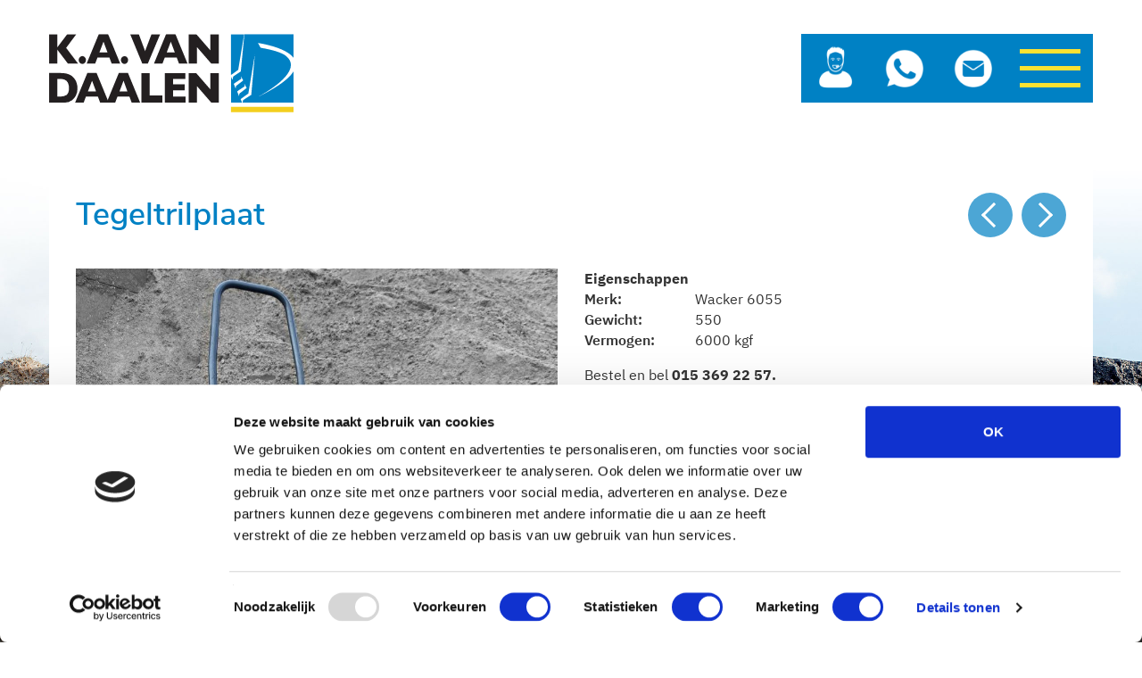

--- FILE ---
content_type: text/html; charset=UTF-8
request_url: https://kavandaalen.nl/activiteiten/verhuur/verdichtingsmaterieel/tegeltrilplaat
body_size: 4794
content:
<!DOCTYPE html>
<html  lang="nl" dir="ltr" prefix="og: https://ogp.me/ns#">
  <head>
    <meta charset="utf-8" />
<link rel="canonical" href="https://kavandaalen.nl/activiteiten/verhuur/verdichtingsmaterieel/tegeltrilplaat" />
<meta name="MobileOptimized" content="width" />
<meta name="HandheldFriendly" content="true" />
<meta name="viewport" content="width=device-width, initial-scale=1.0" />
<link rel="icon" href="/themes/custom/kavandaalen/favicon.ico" type="image/vnd.microsoft.icon" />

    <link rel="apple-touch-icon" sizes="180x180" href="/apple-touch-icon.png">
    <link rel="icon" type="image/png" sizes="32x32" href="/favicon-32x32.png">
    <link rel="icon" type="image/png" sizes="16x16" href="/favicon-16x16.png">
    <link rel="manifest" href="/site.webmanifest">
    <link rel="mask-icon" href="/safari-pinned-tab.svg" color="#5bbad5">
    <meta name="msapplication-TileColor" content="#da532c">
    <meta name="theme-color" content="#ffffff">
    <title>Tegeltrilplaat | K.A. van Daalen</title>

    <!-- Global site tag (gtag.js) - Google Analytics -->
<script async src="https://www.googletagmanager.com/gtag/js?id=UA-31627342-1"></script>
<script>
  window.dataLayer = window.dataLayer || [];
  function gtag(){dataLayer.push(arguments);}
  gtag('js', new Date());
  gtag('config', 'UA-31627342-1');
</script>
<!-- Google Tag Manager -->
<script>(function(w,d,s,l,i){w[l]=w[l]||[];w[l].push({'gtm.start':
new Date().getTime(),event:'gtm.js'});var f=d.getElementsByTagName(s)[0],
j=d.createElement(s),dl=l!='dataLayer'?'&l='+l:'';j.async=true;j.src=
'https://www.googletagmanager.com/gtm.js?id='+i+dl;f.parentNode.insertBefore(j,f);
})(window,document,'script','dataLayer','GTM-5CKRZKB');</script>
<!-- End Google Tag Manager -->

            
  
    <link rel="stylesheet" media="all" href="/sites/default/files/css/css_MoAChCTMb6AyOg97LejS9SCbuy-jZwOq-Wc9pAs5LYk.css" />
<link rel="stylesheet" media="all" href="/sites/default/files/css/css_EN1JNqrTjYCdajmiIyRrcdi6iYfo9_zHKn_hzHGx9TQ.css" />
<link rel="stylesheet" media="screen and (-ms-high-contrast: active), (-ms-high-contrast: none)" href="/sites/default/files/css/css_z8o5On8tlc5ANf8Va-NowKipe6eaqmhQqzRBIPkb3fU.css" />

    
  </head>
  <body class="page-node-49 page-node-type-item path-node navbar-is-static-top has-glyphicons">
<!-- Google Tag Manager (noscript) -->
<noscript><iframe src="https://www.googletagmanager.com/ns.html?id=GTM-5CKRZKB"
height="0" width="0" style="display:none;visibility:hidden"></iframe></noscript>
<!-- End Google Tag Manager (noscript) -->
    
      <div class="dialog-off-canvas-main-canvas" data-off-canvas-main-canvas>
              <header class="navbar navbar-default navbar-static-top" id="navbar" role="banner">
              <div class="container">
                    <div id="logo">
          <div class="region region-logo">
          <a class="logo navbar-btn pull-left" href="/" title="Home" rel="home">
      <img src="/themes/custom/kavandaalen/logo.svg" alt="Home" />
    </a>
      
  </div>

        </div>
            <div class="navbar-header">
        
                          <button type="button" class="navbar-toggle-button collapsed" data-toggle="collapse" data-target="#navbar-expandable">
            <span class="sr-only">Navigatie wisselen</span>
            <span></span>
            <span></span>
            <span></span>
          </button>
                                      <div id="sidebar">
                <div class="region region-sidebar">
    <section id="block-buttonszijkant" class="block--type-content-block block block-block-content block-block-content1b552bc1-c4e0-4a0b-b6f7-cbac019fa51e clearfix">
  
    

      
            <div class="field field--name-body field--type-text-with-summary field--label-hidden field--item"><p><a class="call" href="tel:+31 15 369 22 57">Bel 015 369 22 57</a><br /><a class="whatsapp" href="https://api.whatsapp.com/send?phone=+31653418455">Whatsapp</a><br /><a class="mail" href="mailto:info@kavandaalen.nl">E-mail</a></p>
</div>
      
  </section>


  </div>

            </div>
                        </div>

              </div>
          </header>
  
  <div id="navbar-expandable" class="navbar-expandable collapse" aria-expanded="false" style="height: 0px;">
    <button type="button" class="navbar-toggle-button collapsed" data-toggle="collapse" data-target="#navbar-expandable">
      <span class="sr-only">Navigatie wisselen</span>
      <span></span>
      <span></span>
      <span></span>
    </button>
      <div class="region region-navigation-collapsible">
    <section id="block-buttonszijkant-2" class="block--type-content-block block block-block-content block-block-content1b552bc1-c4e0-4a0b-b6f7-cbac019fa51e clearfix">
  
    

      
            <div class="field field--name-body field--type-text-with-summary field--label-hidden field--item"><p><a class="call" href="tel:+31 15 369 22 57">Bel 015 369 22 57</a><br /><a class="whatsapp" href="https://api.whatsapp.com/send?phone=+31653418455">Whatsapp</a><br /><a class="mail" href="mailto:info@kavandaalen.nl">E-mail</a></p>
</div>
      
  </section>

<nav role="navigation" aria-labelledby="block-kavandaalen-mainnavigation-menu" id="block-kavandaalen-mainnavigation">
            <h2 class="sr-only" id="block-kavandaalen-mainnavigation-menu">Hoofdmenu</h2>

      
      <ul class="menu menu--main nav navbar-nav">
                      <li class="first">
                                        <a href="/" data-drupal-link-system-path="&lt;front&gt;">Home</a>
              </li>
                      <li>
                                        <a href="/activiteiten/verhuur" data-drupal-link-system-path="node/12">Verhuur machines en materieel</a>
              </li>
                      <li>
                                        <a href="/voorkom-schades-gebruik-een-zuigwagen" data-drupal-link-system-path="node/88">Grondzuigtechniek</a>
              </li>
                      <li>
                                        <a href="/activiteiten/leveranties" data-drupal-link-system-path="node/19">Leveranties</a>
              </li>
                      <li>
                                        <a href="/bedrijfsdocumenten" data-drupal-link-system-path="node/150">Bedrijfsdocumenten</a>
              </li>
                      <li class="last">
                                        <a href="/#contact" data-drupal-link-system-path="&lt;front&gt;">Contact</a>
              </li>
        </ul>
  

  </nav>

  </div>

  </div>

<div id="page">
  
    
    <div role="main" class="main-container container js-quickedit-main-content">

      <div class="row">

                                      <div class="col-sm-12" role="heading">
              
            </div>
                  
                        <section class="col-sm-12">

                    
                    
                                <a id="main-content"></a>
              <div class="region region-content">
    <div data-drupal-messages-fallback class="hidden"></div>
    <h1 class="page-header">
<span>Tegeltrilplaat</span>
</h1>

  <article role="article" class="item full clearfix">

  
    

  
  <div class="content">
    
<div  class="row">
      
<div  class="col-md-6 col-sm-6">
      
            <div class="field field--name-field-bigger-image field--type-image field--label-hidden field--item">  <img loading="lazy" src="/sites/default/files/styles/large_square/public/item_images/IMG_0479.JPG?h=1daacbde&amp;itok=wgAUB8EJ" width="900" height="900" alt="" class="img-responsive" />


</div>
      
  </div>

<div  class="col-md-6 col-sm-6">
      
<div  id="item-attributes">
    <b>Eigenschappen</b>
      
  <div class="field field--name-field-merk field--type-string field--label-inline">
    <div class="field--label">Merk</div>
              <div class="field--item">Wacker 6055</div>
          </div>

  <div class="field field--name-field-gewicht field--type-string field--label-inline">
    <div class="field--label">Gewicht</div>
              <div class="field--item">550</div>
          </div>

  <div class="field field--name-field-vermogen field--type-string field--label-inline">
    <div class="field--label">Vermogen</div>
              <div class="field--item">6000 kgf</div>
          </div>

  </div>

<div class="field field--name-field-item-default-text field--type-viewfield field--label-hidden">
  
    
        
<div class="field__item field__item-label-hidden">
  
    
      <div class="views-element-container form-group"><div class="view view-items-default-block view-id-items_default_block view-display-id-block_1 js-view-dom-id-f2e05337c086d1f0d5c5f078d35f9a0177155ea33ff30c43ecfda6442c71b3d6">
  
    
      
      <div class="view-content">
          <div class="views-row">
            <div class="field field--name-body field--type-text-with-summary field--label-hidden field--item"><p>Bestel en bel <b data-stringify-type="bold"><a href="tel:0153692257">015 369 22 57</a>.</b></p>
</div>
      </div>

    </div>
  
          </div>
</div>

  </div>

    </div>

  </div>

  </div>

<div class="field field--name-field-photos field--type-image field--label-hidden field-count-2 sm-gutter centered row field--items">
      <div class="field--item col-sm-3 col-xs-6">  <img loading="lazy" src="/sites/default/files/styles/cover_focal_point/public/item_photos/IMG_0476.JPG.jpg?itok=uOTZrdRf" width="600" height="600" alt="" class="img-responsive" />


</div>
      <div class="field--item col-sm-3 col-xs-6">  <img loading="lazy" src="/sites/default/files/styles/cover_focal_point/public/item_photos/IMG_0477.JPG.jpg?itok=BgrNpn-J" width="600" height="600" alt="" class="img-responsive" />


</div>
  </div>
  </div>

</article>

<section id="block-verhuuritemondercontent" class="block--type-content-block block block-block-content block-block-content06ad3f17-ce81-4a62-90fa-dedae1e0c7ce clearfix">
  
    

      
            <div class="field field--name-body field--type-text-with-summary field--label-hidden field--item"><p><a class="arrow arrow-left back-link" data-entity-substitution="canonical" data-entity-type="node" data-entity-uuid="dc764947-0f6f-444e-b86c-4daf85937aa5" href="/activiteiten/verhuur"><span>Naar het overzicht</span></a></p>
</div>
      
  </section>


  </div>

                    
        </section>

      </div>
    </div>
  
  
  
   
            <div id="search" class="ka-region container">
        <div class="row">
          <a id="zoeken" class="hidden-anchor"></a>
            <div class="region region-search">
    <section id="block-mensenenmachineskoptekst" class="col-md-12 block--type-content-block block block-block-content block-block-content0094e9f7-53a3-4067-a220-cf8559039621 clearfix">
  
    

      
            <div class="field field--name-body field--type-text-with-summary field--label-hidden field--item"><h3 class="text-align-center"><a href="node/12">Machines</a></h3>

<p class="text-align-center">Zoekt u specifieke machines? U vindt ze razendsnel met onze zoekmachine.</p>
</div>
      
  </section>

<section id="block-zoekveld" class="col-md-12 col-sm-12 block--type-content-block block block-block-content block-block-content5ece13f5-cb7b-41f4-a869-715401293314 clearfix">
  
    

      
            <div class="field field--name-body field--type-text-with-summary field--label-hidden field--item"><!-- search //--></div>
      
  </section>

<section class="views-element-container col-md-12 col-sm-12 block block-views block-views-blockitems-categories-block-2 clearfix" id="block-search-categories-block-front">
  
    

      <div class="form-group"><div class="view view-items-categories view-id-items_categories view-display-id-block_2 js-view-dom-id-2744fce14fd60d4c92f7076db62b122bef75e8a482504f2dd40e4c0ee61aa05e">
  
    
      
      <div class="view-content">
      <a class="filter-button filter-Machines" href="/activiteiten/verhuur-machines">
    <img loading="lazy" src="/sites/default/files/category_icons/Van%20Daalen%20iconen%203_01_0.png" width="400" height="400" alt="" class="img-responsive" />

 
  <span class="filter-text">Machines</span>
</a><a class="filter-button filter-Transport" href="/activiteiten/verhuur-transport">
    <img loading="lazy" src="/sites/default/files/category_icons/Van%20Daalen%20iconen%203-02.png" width="400" height="400" alt="" class="img-responsive" />

 
  <span class="filter-text">Transport</span>
</a><a class="filter-button filter-Zuigmachines" href="/activiteiten/verhuur-zuigmachines">
    <img loading="lazy" src="/sites/default/files/category_icons/Van%20Daalen%20iconen-35-29.png" width="400" height="400" alt="" class="img-responsive" />

 
  <span class="filter-text">Zuigmachines</span>
</a><a class="filter-button filter-Hulpmiddelen" href="/activiteiten/verhuur-hulpmiddelen">
    <img loading="lazy" src="/sites/default/files/category_icons/Van%20Daalen%20iconen%203-03.png" width="400" height="400" alt="" class="img-responsive" />

 
  <span class="filter-text">Hulpmiddelen</span>
</a><a class="filter-button filter-Personeel" href="/activiteiten/verhuur-personeel">
    <img loading="lazy" src="/sites/default/files/category_icons/Van%20Daalen%20iconen%203-04.png" width="400" height="400" alt="" class="img-responsive" />

 
  <span class="filter-text">Personeel</span>
</a>
    </div>
  
          </div>
</div>

  </section>


  </div>

        </div>
      </div>
      
  
</div>

<footer id="footer" role="contentinfo">
  <div class="container">
                    <div class="row">
    <section id="block-footer1" class="col-md-3 block--type-content-block block block-block-content block-block-contentaf9e2ae0-9adf-4663-9a3c-64f64db3e9a5 clearfix">
  
    

      
            <div class="field field--name-body field--type-text-with-summary field--label-hidden field--item"><h3>Over K.A. van Daalen</h3>

<p><br /><a class="region-link" href="/#block-goedvoormekaarblok1">Op de w</a>erkvloer<br /><a class="region-link" href="/#block-goedvoormekaarblok2">Op kantoor</a><br /><a class="region-link" href="/#block-goedvoormekaarblok1">Op de achtergrond</a><br /><a data-entity-substitution="canonical" data-entity-type="node" data-entity-uuid="a8d8bc50-2b88-42f5-bfc7-6960c14dd6e9" href="/bedrijfsdocumenten">Bedrijfsdocumenten</a><br /><a data-entity-substitution="canonical" data-entity-type="node" data-entity-uuid="0316b9f9-ce9b-4c33-8108-09d3a9464648" href="/privacyverklaring-en-cookieverklaring">Privacy- en cookieverklaring</a></p>
</div>
      
  </section><section id="block-footer2" class="col-md-3 block--type-content-block block block-block-content block-block-content278c6d1b-3687-4eb8-ad7a-a8e3755cbc27 clearfix">
  
    

      
            <div class="field field--name-body field--type-text-with-summary field--label-hidden field--item"><h3>Activiteiten</h3>

<p><br /><a data-entity-substitution="canonical" data-entity-type="node" data-entity-uuid="dc764947-0f6f-444e-b86c-4daf85937aa5" href="/activiteiten/verhuur">Verhuur machines en materiaal</a><br /><a data-entity-substitution="canonical" data-entity-type="node" data-entity-uuid="690074fe-c587-4729-a2cf-44bc4368bcae" href="/activiteiten/grondzuigtechniek">Grondzuigtechniek</a><br /><a data-entity-substitution="canonical" data-entity-type="node" data-entity-uuid="14cbff21-9d11-4ff4-81f2-0dc4cd3a1eb8" href="/activiteiten/leveranties">Leveranties</a></p>
</div>
      
  </section><section id="block-footer3" class="col-md-3 block--type-content-block block block-block-content block-block-contentacf10ceb-e40f-4312-8a49-51375bac875d clearfix">
  
    

      
            <div class="field field--name-body field--type-text-with-summary field--label-hidden field--item"><h3>Mensen en Machines</h3>

<p><br /><a data-entity-substitution="canonical" data-entity-type="node" data-entity-uuid="658b21a4-a0de-43fb-9a09-5bf092f2d299" href="/activiteiten/verhuur-machines">Machines</a><br /><a data-entity-substitution="canonical" data-entity-type="node" data-entity-uuid="bac95708-cffe-478b-ae0f-fb39b2f86a59" href="/activiteiten/verhuur-transport">Transport</a><br /><a data-entity-substitution="canonical" data-entity-type="node" data-entity-uuid="79cb2a40-87c8-493c-8cc3-59b768540741" href="/activiteiten/verhuur-zuigmachines">Zuigmachines</a><br /><a data-entity-substitution="canonical" data-entity-type="node" data-entity-uuid="165366a0-3024-4573-aa6f-cb9c162b368b" href="/activiteiten/verhuur-hulpmiddelen">Hulpmiddelen</a><br /><a data-entity-substitution="canonical" data-entity-type="node" data-entity-uuid="5bad2904-216e-4ada-bffd-cf85794d2ff3" href="/activiteiten/verhuur-personeel">Personeel</a></p>
</div>
      
  </section><section id="block-footer4" class="col-md-3 block--type-content-block block block-block-content block-block-content78dabda8-8b7f-4029-b004-08f3d7c2e230 clearfix">
  
    

      
            <div class="field field--name-body field--type-text-with-summary field--label-hidden field--item"><h3>Contact</h3>

<p><br />
K.A. van Daalen<br />
Ambachtsweg 48<br />
2641 KT Pijnacker<br /><a href="tel:015 369 22 57">015 369 22 57</a><br /><a href="mailto:info@kavandaalen.nl">info@kavandaalen.nl</a></p>
</div>
      
  </section><section id="block-socialemedia" class="col-md-12 block--type-content-block block block-block-content block-block-contenta79bf725-8848-4092-8d16-ee10f433c96a clearfix">
  
    

      
            <div class="field field--name-body field--type-text-with-summary field--label-hidden field--item"><p class="text-align-center"><a href="https://www.facebook.com/KA-van-Daalen-Zn-179712472113568/"><img alt="Volg ons op Facebook" src="/sites/default/files/vormgeving/icon-facebook.png" /></a><a href="https://twitter.com/KAvanDaalenZn"><img alt="Volg ons op Twitter" src="/sites/default/files/vormgeving/icon-twitter.png" /></a><a href="https://www.linkedin.com/company/k-a-van-daalen-en-zn-b-v-/about/"><img alt="Bekijk onze LinkedIn pagina" src="/sites/default/files/vormgeving/icon-linkedin.png" /></a><a href="https://www.instagram.com/KAvanDaalen/"><img alt="Volg ons op Instagram" src="/sites/default/files/vormgeving/icon-instagram.png" /></a></p>
</div>
      
  </section>
  </div>

            </div>
</footer>


  </div>

    
    <script type="application/json" data-drupal-selector="drupal-settings-json">{"path":{"baseUrl":"\/","scriptPath":null,"pathPrefix":"","currentPath":"node\/49","currentPathIsAdmin":false,"isFront":false,"currentLanguage":"nl"},"pluralDelimiter":"\u0003","suppressDeprecationErrors":true,"ajaxPageState":{"libraries":"bootstrap\/popover,bootstrap\/theme,bootstrap\/tooltip,kavandaalen\/fonts,kavandaalen\/slick,kavandaalen\/theme,system\/base,views\/views.module,webform_bootstrap\/webform_bootstrap","theme":"kavandaalen","theme_token":null},"ajaxTrustedUrl":[],"bootstrap":{"forms_has_error_value_toggle":1,"modal_animation":1,"modal_backdrop":"true","modal_focus_input":1,"modal_keyboard":1,"modal_select_text":1,"modal_show":1,"modal_size":"","popover_enabled":1,"popover_animation":1,"popover_auto_close":1,"popover_container":"body","popover_content":"","popover_delay":"0","popover_html":0,"popover_placement":"right","popover_selector":"","popover_title":"","popover_trigger":"click","tooltip_enabled":1,"tooltip_animation":1,"tooltip_container":"body","tooltip_delay":"0","tooltip_html":0,"tooltip_placement":"auto left","tooltip_selector":"","tooltip_trigger":"hover"},"field_group":{"html_element":{"mode":"default","context":"view","settings":{"classes":"col-md-6 col-sm-6","id":"","element":"div","show_label":false,"label_element":"h3","label_element_classes":"","attributes":"","effect":"none","speed":"fast"}}},"user":{"uid":0,"permissionsHash":"56c3ddacc8e8cd9afe99317b902d477e180f08383caca0a49dc9365181b67c0b"}}</script>
<script src="/sites/default/files/js/js_4fJmGFLhDkONa7RrARonWLTk2SCFOirISX85tS28ZUY.js"></script>

  </body>
</html>

--- FILE ---
content_type: text/css
request_url: https://kavandaalen.nl/sites/default/files/css/css_z8o5On8tlc5ANf8Va-NowKipe6eaqmhQqzRBIPkb3fU.css
body_size: 443
content:
#banner{background:#9ECD2B;}#banner > .region{overflow:hidden;height:100%;margin:0 auto;position:relative;}#banner .banner-image img{width:auto;height:auto;min-height:100%;min-width:100%;max-width:150%;max-height:150%;object-fit:none;left:50%;top:50%;transform:translate(-50%,-50%);position:relative;}.curved-border-black::after{background-image:url("data:image/svg+xml,%3Csvg xmlns='http://www.w3.org/2000/svg' width='1172' height='52' preserveAspectRatio='none' viewBox='0 0 1170 50'%3E%3Cpath style='fill:%23000000;' d='M 0.00334677,50.00001 0.01710333,38.92732 C 314.03175,38.51326 715.73556,40.49466 1029.7222,36.91882 c 48.1617,-1.9428 96.7144,-10.39243 140.4665,-31.34323 0,14.81434 0,29.62868 0,44.44302 z' /%3E%3C/svg%3E");}.curved-border-black-top::after{background-image:url("data:image/svg+xml,%3Csvg xmlns='http://www.w3.org/2000/svg' width='1172' height='62' preserveAspectRatio='none' viewBox='0 0 1170 60'%3E%3Cpath transform='translate(0,-237)' style='fill:%23000000;' d='M 0,297 C 600.03719,239.02428 1028.1392,247.14658 1170,249.11257 V 237 H 0 Z' /%3E%3C/svg%3E ");}


--- FILE ---
content_type: image/svg+xml
request_url: https://kavandaalen.nl/themes/custom/kavandaalen/logo.svg
body_size: 3791
content:
<svg xmlns="http://www.w3.org/2000/svg" xmlns:xlink="http://www.w3.org/1999/xlink" viewBox="0 0 154.27 49.39"><defs><style>.cls-1{fill:none;}.cls-2{clip-path:url(#clip-path);}.cls-3{fill:#231f20;}.cls-4{fill:#f3cf1e;}.cls-5{clip-path:url(#clip-path-2);}.cls-6{fill:#0081c4;}</style><clipPath id="clip-path" transform="translate(0 -0.01)"><rect class="cls-1" width="154.48" height="49.4"/></clipPath><clipPath id="clip-path-2" transform="translate(0 -0.01)"><rect class="cls-1" x="0.03" y="0.02" width="154.25" height="49.38"/></clipPath></defs><title>Asset 3</title><g id="Layer_2" data-name="Layer 2"><g id="Layer_1-2" data-name="Layer 1"><g class="cls-2"><path class="cls-3" d="M37.63,43.31H32.25l-1.42-3.79H23.26l-1.44,3.79H16.44l7.7-18.68H30l7.68,18.68m-8-7-2.55-6.81L24.5,36.27Z" transform="translate(0 -0.01)"/><path class="cls-3" d="M57.52,43.31H52.15l-1.42-3.79H43.16l-1.44,3.79H36.34L44,24.63h5.81l7.67,18.68m-8-7L47,29.46l-2.58,6.81Z" transform="translate(0 -0.01)"/><polyline class="cls-3" points="71.53 43.3 58.29 43.3 58.29 24.63 63.55 24.63 63.55 38.83 71.53 38.83 71.53 43.3"/><polyline class="cls-3" points="86.17 43.3 73.04 43.3 73.04 24.63 85.96 24.63 85.96 28.37 78.29 28.37 78.29 31.8 85.61 31.8 85.61 35.55 78.29 35.55 78.29 39.54 86.17 39.54 86.17 43.3"/><polyline class="cls-3" points="107.06 43.3 102.38 43.3 93.35 32.9 93.35 43.3 88.14 43.3 88.14 24.63 92.81 24.63 101.82 34.98 101.82 24.63 107.06 24.63 107.06 43.3"/></g><polyline class="cls-4" points="154.27 49.39 114.79 49.39 114.79 45.88 154.27 45.88 154.27 49.39"/><g class="cls-5"><polyline class="cls-6" points="115.7 25.21 119.38 22.56 123.13 0.03 114.79 0.03 114.79 25.86 115.7 25.21"/><path class="cls-6" d="M130.86,40.17S162.3,24.35,149.6,13.91C146.75,11.57,141,10,133.5,8.67l-1.68-3S149.06,8.07,154.27,15V0h-31L121,23.63l-4.75,3.17L115.67,29l-.88-2.18V43.32h7l-.9-2.25,1.21-.88,3.67-2.64,4.11-24.63L127.6,38.39l-5.19,3.36-.25,1.57h32.11V23.62c-2.77,4.46-9.75,9.92-23.41,16.55m-13.14-5.78-1.17-2.93,1.2-.87,3.58-2.36L121,26.57l1.53,2.73L118,32.82Zm2.4,3.22-.25,1.57-1.17-2.94,1.2-.87L123.48,33l-.29-1.66,1.53,2.73Z" transform="translate(0 -0.01)"/><polyline class="cls-3" points="18.32 18.68 11.91 18.68 5.25 9.93 5.25 18.68 0 18.68 0 0 5.25 0 5.25 8.35 11.56 0 17.27 0 10.78 8.74 18.32 18.68"/><path class="cls-3" d="M23.27,16.43a2.45,2.45,0,0,1-.66,1.74,2.08,2.08,0,0,1-1.61.72,2.14,2.14,0,0,1-1.62-.72,2.41,2.41,0,0,1-.68-1.74,2.38,2.38,0,0,1,.68-1.73,2.16,2.16,0,0,1,2.76-.39,2.37,2.37,0,0,1,.83.89,2.6,2.6,0,0,1,.3,1.23" transform="translate(0 -0.01)"/><path class="cls-3" d="M44.9,18.68H39.52L38.1,14.89H30.54l-1.45,3.79H23.71L31.42,0h5.8L44.9,18.68m-8-7L34.35,4.83l-2.58,6.82Z" transform="translate(0 -0.01)"/><path class="cls-3" d="M49.87,16.43a2.44,2.44,0,0,1-.65,1.74,2.09,2.09,0,0,1-1.61.72A2.18,2.18,0,0,1,46,18.17a2.46,2.46,0,0,1-.68-1.74A2.42,2.42,0,0,1,46,14.7,2.18,2.18,0,0,1,47.61,14a2.12,2.12,0,0,1,1.13.33,2.32,2.32,0,0,1,.84.89,2.72,2.72,0,0,1,.29,1.23" transform="translate(0 -0.01)"/><polyline class="cls-3" points="70.16 0 62.31 18.68 58.84 18.68 51.14 0 56.6 0 60.59 10.78 64.69 0 70.16 0"/><path class="cls-3" d="M87.38,18.68H82l-1.42-3.79H73l-1.44,3.79H66.19L73.89,0H79.7l7.68,18.67m-8-7L76.82,4.83l-2.58,6.82Z" transform="translate(0 -0.01)"/><polyline class="cls-3" points="107.06 18.68 102.38 18.68 93.35 8.27 93.35 18.68 88.14 18.68 88.14 0 92.81 0 101.82 10.35 101.82 0 107.06 0 107.06 18.68"/><path class="cls-3" d="M17.91,34.31a9.35,9.35,0,0,1-1,4.6,9.56,9.56,0,0,1-2.29,2.82A7.9,7.9,0,0,1,9.4,43.31H0V24.63H7.24a18.7,18.7,0,0,1,2.8.18,12.51,12.51,0,0,1,2.09.52,7.52,7.52,0,0,1,1.58.74,7.77,7.77,0,0,1,1.17.88,8.27,8.27,0,0,1,1.56,1.85,9.19,9.19,0,0,1,1.07,2.46,11,11,0,0,1,.4,3.05m-5.34-.25a6.62,6.62,0,0,0-.81-3.55,4.08,4.08,0,0,0-1.95-1.7,6.44,6.44,0,0,0-2.32-.43H5.25V39.44H7.49a6.11,6.11,0,0,0,3.57-1C12.06,37.69,12.57,36.25,12.57,34.06Z" transform="translate(0 -0.01)"/></g></g></g></svg>